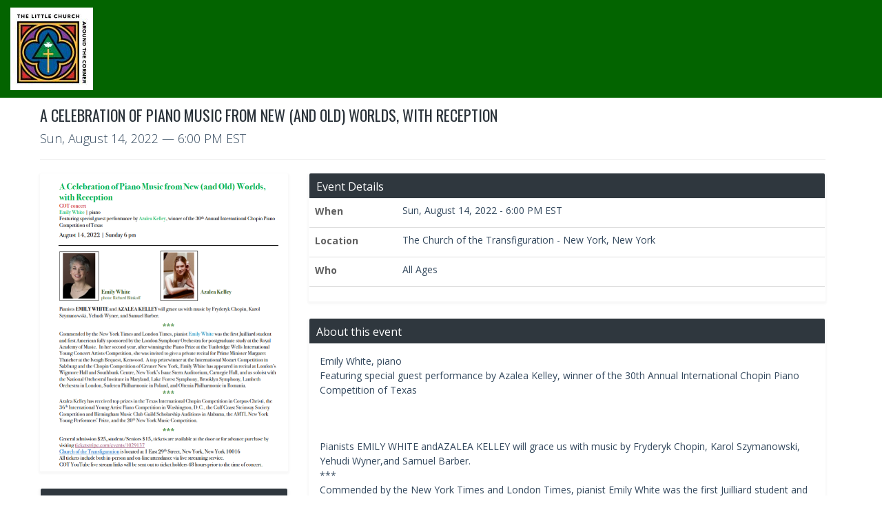

--- FILE ---
content_type: text/html;charset=utf-8
request_url: https://ticketstripe.com/events/1029137
body_size: 5902
content:
 <!DOCTYPE html PUBLIC "-//W3C//DTD XHTML 1.0 Transitional//EN" "http://www.w3.org/TR/xhtml1/DTD/xhtml1-transitional.dtd">
<html xmlns="http://www.w3.org/1999/xhtml" lang="en" xml:lang="en">
<head>
    <meta charset="utf-8"/>
    <title>A Celebration of Piano Music from New (and Old) Worlds, with Reception</title>
    <meta http-equiv="Content-Type" content="text/html; charset=utf-8"/>
    <meta http-equiv="X-UA-Compatible" content="IE=edge">
    <meta content="width=device-width, initial-scale=1" name="viewport"/>
    <!-- BEGIN GLOBAL MANDATORY STYLES -->
    <link rel="preconnect" href="https://fonts.googleapis.com">
    <link rel="preconnect" href="https://fonts.gstatic.com" crossorigin>
    <link href='https://fonts.googleapis.com/css?family=Oswald:400,300,700' rel="stylesheet">
    <link href="https://fonts.googleapis.com/css?family=Open+Sans:400,300,600,700&subset=all" rel="stylesheet"/>
    <link href="https://fonts.googleapis.com/css2?family=Poppins:ital,wght@0,300;0,400;0,500;0,600;0,700;1,300;1,400;1,500;1,600;1,700&display=swap" rel="stylesheet">

    <link rel="stylesheet" href="/assets/global/plugins/jquery-ui/jquery-ui.min-bf48648c6d9bc1052e510a4656128b40.css"/>

    <script src="https://kit.fontawesome.com/66c829ccd0.js" crossorigin="anonymous"></script>
    <script type="text/javascript" src="//maps.googleapis.com/maps/api/js?key=AIzaSyDVLOC0g5a4bQPvK9SernyFu0c7mY_JLW0&sensor=false"></script>
    <link rel="shortcut icon" type="image/x-icon" href="/assets/favicon_128x128-1402acb984467565646fef4b8ab6a8d1.png"/>
    <link rel="stylesheet" href="/assets/live-4dcd991c6a069af7f6b78fcb4341b5df.css"/>
    <script type="text/javascript" src="/assets/live-c7b82fe61f363f7d0b8a053125f3a482.js" ></script>
    
    <!-- Start layout head -->
    
    <meta http-equiv="Content-Type" content="text/html; charset=UTF-8"/>
    <meta name="layout" content="live_v2"/>
    
    
    
        <meta property="og:image" content="https://tickethookups.s3.us-west-1.amazonaws.com/aimgs/313389/1658863397208-Emily_New_World_Piano_Concert.png"/>
    
    <meta property="og:url" content="https://ticketstripe.com/events/41790291377294"/>

    

    <link rel="canonical" href="https://ticketstripe.com/events/41790291377294"/>

    <style type="text/css">
    
        body {
            background-color: #ffffff;
        }

        .page-header .navbar-fixed-top {
            background-color: #036400;
        }

        .page-header {
            background-color: #036400;
        }

        .footer {
            background-color: #036400;
        }
    
    
        #logo { text-align: left }
    
    
    
    </style>

    <script type="text/javascript" src="/assets/account/utils-c703d5cc73fb6d3284ad5848a9d94d8e.js" ></script>
    <script type="text/javascript" src="/assets/live/cart-d36bf2ca537c1c7f5d6b5a06149c576c.js" ></script>

    <!-- End layout head -->

    <!-- Cookie consent banner -->
    <script type="text/javascript">
        var _iub = _iub || [];
        _iub.csConfiguration = {"applyGdprForCH":false,"askConsentAtCookiePolicyUpdate":true,"countryDetection":true,"enableFadp":true,"enableLgpd":true,"enableUspr":true,"gdprAppliesGlobally":false,"lang":"en","lgpdAppliesGlobally":false,"perPurposeConsent":true,"siteId":2131591,"usprPurposes":"s,sh,adv","whitelabel":false,"cookiePolicyId":57030003, "banner":{ "acceptButtonDisplay":true,"closeButtonRejects":true,"customizeButtonDisplay":true,"explicitWithdrawal":true,"listPurposes":true,"position":"float-bottom-left","rejectButtonDisplay":true,"showPurposesToggles":true }};
    </script>
    <script type="text/javascript" src="//cs.iubenda.com/sync/2131591.js"></script>
    <script type="text/javascript" src="//cdn.iubenda.com/cs/gpp/stub.js"></script>
    <script type="text/javascript" src="//cdn.iubenda.com/cs/iubenda_cs.js" charset="UTF-8" async></script>
    <!-- End cookie consent banner -->

    <!-- Consent Database -->
    <script type="text/javascript">var _iub = _iub || {}; _iub.cons_instructions = _iub.cons_instructions || []; _iub.cons_instructions.push(["init", {api_key: "WfJA1HbAso1VOB6qlUIUGB0NwBjdT8J9"}]);</script>
    <script type="text/javascript" src="https://cdn.iubenda.com/cons/iubenda_cons.js" async></script>
    <!-- End Consent Database -->

</head>
<body class="page-md">

<!-- Header BEGIN -->
<header class="page-header">
    <nav class="navbar mega-menu" role="navigation">
        <div class="container-fluid">
            <div class="clearfix">
                
                    <a id="logo" href="#"><img src="https://tickethookups.s3.us-west-1.amazonaws.com/aimgs/313389/1635794719737-logo_cropped.jpg" /></a>
                
            </div>
        </div>
        <!--/container-->
    </nav>
</header>
<!-- Header END -->

<!-- Page Content BEGIN -->
<div class="page-container full">

    

<div class="event-view page-content" itemscope itemtype="https://schema.org/Event">

    <div class="container">
        <!-- BEGIN BREADCRUMBS -->
        <div class="breadcrumbs">
            <div class="col-md-8 pl-0">
                

<h1 itemprop="name">A Celebration of Piano Music from New (and Old) Worlds, with Reception</h1>

<meta itemprop="startDate" content="2022-08-14T18:00:00.000-0700">
<h2>
    
        <span class="h-date">Sun, August 14, 2022</span><span class="h-time"> &mdash; 6:00 PM EST</span>
    </h2>
    
            </div>
            <div class="col-md-4">
                
            </div>

        </div>
        <!-- END BREADCRUMBS -->

        
        

        <div id="product-portlet-wrapper" style="display: block">
        
        </div>

        <div class="row">
        
            <div class="col-md-4 col-sm-6">
                
                    <div class="portlet box default" id="flyer" role="presentation">
    <div class="portlet-body text-center no-space">
        
            <a href="https://tickethookups.s3.us-west-1.amazonaws.com/aimgs/313389/1658863397208-Emily_New_World_Piano_Concert.png" id="event_image" class="glightbox">
                <img src="https://tickethookups.s3.us-west-1.amazonaws.com/aimgs/313389/1658863397208-Emily_New_World_Piano_Concert.png" itemprop="image" style="max-width: 100%" alt="Event Flyer"/>
            </a>
        




        
    </div>
</div>
                
                
                    
<div class="portlet box default" id="venue">
    <div class="portlet-title">
        <h3 class="caption">Location </h3>
    </div>

    <div class="portlet-body">
        <div id="venue_details" itemprop="location" itemscope itemtype="https://schema.org/Place">
            
                <span itemprop="name">The Church of the Transfiguration</span><br/>
            
            <div itemprop="address" itemscope itemtype="https://schema.org/PostalAddress" style="white-space: discard">
                
                    <span itemprop="streetAddress">1 East 29th Street </span><br/>
                
                <span itemprop="addressLocality">New York</span>, <span itemprop="addressRegion">New York</span>, <span itemprop="postalCode">10016</span>
            </div>
        </div>
        
            
            
                <a href="https://www.google.com/maps/dir/?api=1&destination=The+Church+of+the+Transfiguration%2C1+East+29th+Street%2CNew+York%2CNY%2C10016%2CUnited+States" target="_blank" rel="nofollow"
                   title="Get Directions">
                    Get Directions
                </a>
            
        
    </div>
</div>
                
                

                
                    <div class="portlet box default" id="upcoming-events">
                        <div class="portlet-title">
                            <div class="caption">
                                Upcoming events
                            </div>
                        </div>

                        <div class="portlet-body text-center no-space">
                            <ul>
                                
                                    <li>
                                        <span class="upcoming_date">
                                            Fri, Jan 30  07:00 PM
                                        </span><br>
                                        <span class="upcoming_title">
                                            <a href="https://ticketstripe.com/matei-at-hhac" title="Matei Varga Concert: The Inauguration of Esmeralda the Piano">Matei Varga Concert: The Inauguration of Esmeralda the Piano</a>
                                        </span>
                                    </li>
                                
                                
                            </ul>
                        </div>
                    </div>

                
            </div>
        
            <div class="col-md-8 col-sm-6">

                
                    <div class="portlet box default" id="event-details">
    <div class="portlet-title">
        <div class="caption ">Event Details</div>
    </div>

    <div class="portlet-body no-space">
        <table cellpadding="0" cellspacing="0" class="table table-hover">
            <tbody>

            
                <tr class="prop">
                    <td><label class="control-label">When</label></td>
                    <td>Sun, August 14, 2022 - 6:00 PM EST</td>
                </tr>
            

            
                <tr class="prop">
                    <td><label class="control-label">Location</label></td>
                    <td>The Church of the Transfiguration - New York, New York</td>
                </tr>
            

            
                <tr class="prop">
                    <td><label class="control-label">Who</label></td>
                    <td>All Ages</td>
                </tr>
            
            
                
                    
                        
                    
                    
                        
                    
                
            
            
                
                    
                        
                    
                    
                
            
            
                
                    
                        
                    
                    
                        
                        
                            
                            
                        
                    
                
            
            
                
                    
                        
                    
                    
                        
                        

                    
                
            
            </tbody>
        </table>
    </div>
</div>
                

                
    <div class="portlet box default" id="description-wrapper">
        <div class="portlet-title">
            <h3 class="caption">About this event</h3>
        </div>

        <div class="portlet-body" itemprop="description">
            <p>
	Emily White, piano<br />
	Featuring special guest performance by Azalea Kelley, winner of the 30th Annual International Chopin Piano Competition of Texas</p>
<p>
	&nbsp;</p>
<p>
	Pianists EMILY WHITE andAZALEA KELLEY will grace us with music by Fryderyk Chopin, Karol Szymanowski, Yehudi Wyner,and Samuel Barber.&nbsp;<br />
	***<br />
	Commended by the New York Times and London Times, pianist Emily White was the first Juilliard student and first American fully sponsored by the London Symphony Orchestra for postgraduate study at the Royal Academy of Music. In her second year, after winning the Piano Prize at the Tunbridge Wells International Young Concert Artists Competition, she was invited to give a private recital for Prime Minister Margaret Thatcher at the Iveagh Bequest, Kenwood. A top prizewinner at the International Mozart Competition in Salzburg and the Chopin Competition of Greater New York, Emily White has appeared in recital at London&rsquo;s Wigmore Hall and Southbank Centre, New York&rsquo;s Isaac Stern Auditorium, Carnegie Hall, and as soloist with the National Orchestral Institute in Maryland, Lake Forest Symphony, Brooklyn Symphony, Lambeth Orchestra in London, Sudeten Philharmonic in Poland, and Oltenia Philharmonic in Romania.<br />
	***<br />
	Azalea Kelley has received top prizes in the Texas International Chopin Competition in Corpus Christi, the 36th International Young Artist Piano Competition in Washington, D.C., the Gulf Coast Steinway Society Competition and Birmingham Music Club Guild Scholarship Auditions in Alabama, the AMTL New York Young Performers&rsquo; Prize, and the 20th New York Music Competition.</p>
<p>
	*** General admission $25, student/Seniors $15, tickets are available at the door or for advance purchase above.&nbsp; All tickets include both in-person and on-line attendance via live streaming service. Any purchases made after 3 pm on Friday August 12, will be sent a link to the livestream by Monday August 15, if not earlier.&nbsp;</p>
        </div>
    </div>


            </div>

        </div>
    </div>
</div>










    <div class="row footer" id="live-footer">
    <div class="col-lg-12 col-md-12 text-center clearfix">
        <p>
            <a href="https://ticketstripe.com/terms-of-services-ts/" target="_blank">Terms of Services Agreement</a> -
            <a href="https://ticketstripe.com/privacy-policy-ts/" target="_blank">Privacy Policy</a> -
            <a href="https://ticketstripe.com/cookies-ts/" target="_blank">Cookie Policy</a> -
            <a href='#' class='iubenda-cs-uspr-link'>Notice at Collection</a> -
            <a href='#' class='iubenda-cs-preferences-link'><svg style='width: 2rem' version='1.1' id='Layer_1' xmlns='http://www.w3.org/2000/svg' xmlns:xlink='http://www.w3.org/1999/xlink' x='0px' y='0px' viewBox='0 0 30 14' style='enable-background:new 0 0 30 14;' xml:space='preserve'><style type='text/css'> .st0{fill-rule:evenodd;clip-rule:evenodd;fill:#FFFFFF;} .st1{fill-rule:evenodd;clip-rule:evenodd;fill:#0066FF;} .st2{fill:#FFFFFF;} .st3{fill:#0066FF;} </style><g><g id='final---dec.11-2020_1_'><g id='_x30_208-our-toggle_2_' transform='translate(-1275.000000, -200.000000)'><g id='Final-Copy-2_2_' transform='translate(1275.000000, 200.000000)'><path class='st0' d='M7.4,12.8h6.8l3.1-11.6H7.4C4.2,1.2,1.6,3.8,1.6,7S4.2,12.8,7.4,12.8z'/></g></g></g><g id='final---dec.11-2020'><g id='_x30_208-our-toggle' transform='translate(-1275.000000, -200.000000)'><g id='Final-Copy-2' transform='translate(1275.000000, 200.000000)'><path class='st1' d='M22.6,0H7.4c-3.9,0-7,3.1-7,7s3.1,7,7,7h15.2c3.9,0,7-3.1,7-7S26.4,0,22.6,0z M1.6,7c0-3.2,2.6-5.8,5.8-5.8 h9.9l-3.1,11.6H7.4C4.2,12.8,1.6,10.2,1.6,7z'/><path id='x' class='st2' d='M24.6,4c0.2,0.2,0.2,0.6,0,0.8l0,0L22.5,7l2.2,2.2c0.2,0.2,0.2,0.6,0,0.8c-0.2,0.2-0.6,0.2-0.8,0 l0,0l-2.2-2.2L19.5,10c-0.2,0.2-0.6,0.2-0.8,0c-0.2-0.2-0.2-0.6,0-0.8l0,0L20.8,7l-2.2-2.2c-0.2-0.2-0.2-0.6,0-0.8 c0.2-0.2,0.6-0.2,0.8,0l0,0l2.2,2.2L23.8,4C24,3.8,24.4,3.8,24.6,4z'/><path id='y' class='st3' d='M12.7,4.1c0.2,0.2,0.3,0.6,0.1,0.8l0,0L8.6,9.8C8.5,9.9,8.4,10,8.3,10c-0.2,0.1-0.5,0.1-0.7-0.1l0,0 L5.4,7.7c-0.2-0.2-0.2-0.6,0-0.8c0.2-0.2,0.6-0.2,0.8,0l0,0L8,8.6l3.8-4.5C12,3.9,12.4,3.9,12.7,4.1z'/></g></g></g></g></svg>
            Your Privacy Choices</a> -
            <a href="https://ticketstripe.com/ccpa-request-ts/" target="_blank">Do Not Sell My Personal Information</a>
        </p>

        <p class="copyright">
            &copy2026
            <a href="https://ticketstripe.com" target="_blank">Ticketstripe</a>
        </p>
    </div>
</div>
</div>

<script type="text/javascript" src="/assets/global/plugins/bootstrap/js/bootstrap.min-79b5346433d3bdf736aab2379a008083.js" ></script>
<script type="text/javascript" src="/assets/global/plugins/bootstrap-hover-dropdown/bootstrap-hover-dropdown.min-394737b25e7ae1573de1b27129c7004b.js" ></script>

<script type="text/javascript">
    var _paq = _paq || [];

    _paq.push(['setCustomVariable', 1, "Event", "1029137", "visit"]);
    _paq.push(['setEcommerceView',
        productSku = false, // No product on Category page
        productName = false, // No product on Category page
        category = "1029137"]);


    _paq.push(['trackPageView']);
    _paq.push(['enableLinkTracking']);
    (function() {
        var u="//stats.sales.is/stats/";
        _paq.push(['setTrackerUrl', u+'piwik.php']);
        _paq.push(['setSiteId', 1]);
        var d=document, g=d.createElement('script'), s=d.getElementsByTagName('script')[0];
        g.type='text/javascript'; g.async=true; g.defer=true; g.src=u+'piwik.js'; s.parentNode.insertBefore(g,s);
})();
</script>
<noscript><p><img src="//stats.sales.is/stats/piwik.php?idsite=1" style="border:0;" alt="" /></p></noscript>
<!-- Deferred scripts -->
<script type="text/javascript">
            const lightbox = GLightbox({
                touchNavigation: true,
                closeButton: true
            });
        </script><script >
    window.onload = function() {
        var productsBtn = document.getElementById("product-list-btn");
        var productWrapper = document.getElementById("product-portlet-wrapper");
        if (productsBtn) {
            productsBtn.addEventListener("click", () => {


                let productPortlet = document.getElementById("product-portlet-wrapper");
                if (productPortlet.style.display !== "none") {
                    productPortlet.style.display = "none";
                    productsBtn.setAttribute("aria-pressed", "false");
                    productsBtn.classList.remove("pressed");
                } else {
                    productPortlet.style.display = "block";
                    productsBtn.setAttribute("aria-pressed", "true");
                    productsBtn.classList.add("pressed");
                }
            });
        } else {
            if(productWrapper) {
                document.getElementById("product-portlet-wrapper").style.display = "block";
            }
        }

        var addToCartBtn = document.getElementById("btn-addToCart");
        document.addEventListener("visibilitychange", () => {
            if (document.visibilityState != "visible") {
                addToCartBtn.disabled = false;
                addToCartBtn.style.removeProperty('opacity');
                console.log("Fired on visibility change event");
            }
        });
    };
</script>
<!-- END Deferred scripts -->

<div id="ajax-loader">
    <img src="/assets/spinner_v2-31d4c129ae65c490708a8e75181e0cdc.gif" alt="Loading... Please stand by."/>
</div>
</body>
</html>

--- FILE ---
content_type: application/javascript;charset=UTF-8
request_url: https://ticketstripe.com/assets/account/utils-c703d5cc73fb6d3284ad5848a9d94d8e.js
body_size: 562
content:
// URL parameter parsing function
function getURLParameter(paramName) {
    var searchString = window.location.search.substring(1);
    var params = searchString.split("&");
    
    for (var i = 0; i < params.length; i++) {
        var val = params[i].split("=");
        if (val[0] === paramName) {
            return decodeURIComponent(val[1]);
        }
    }
    return null;
}

$(function() {
    $("#occurrence-selector").change(function () {
        console.log('Forwarding to new URL');
        location.href = $(this).val();
    })
});
